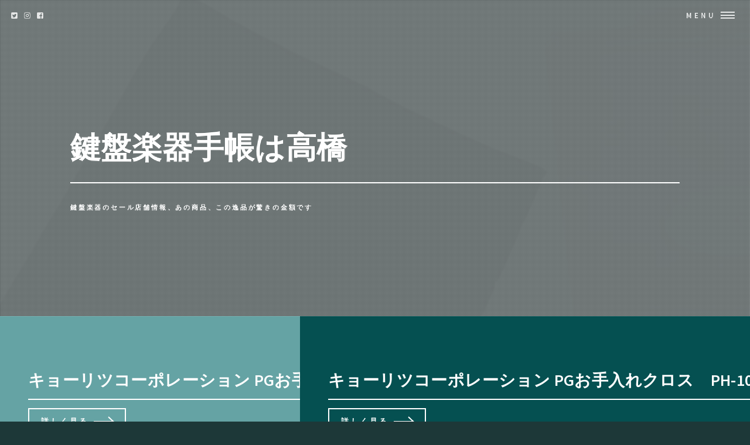

--- FILE ---
content_type: text/html
request_url: http://cameria.info/1806/dot4696/
body_size: 7402
content:
<!DOCTYPE HTML>
<html>
	<head>
		<title>鍵盤楽器手帳は高橋</title>
		<meta charset="utf-8">
		<meta name="viewport" content="width=device-width, initial-scale=1, user-scalable=no">
		<meta name="description" content="鍵盤楽器のセール店舗情報、あの商品、この逸品が驚きの金額です">
		<meta name="keywords" content="鍵盤楽器">
		<link rel="shortcut icon" type="image/x-icon" href="./favicon.ico">
		<link rel="alternate" type="application/rss+xml" title="鍵盤楽器手帳は高橋" href="http://cameria.info/1806/dot4696/sitemap.xml">
		<link rel="stylesheet" href="https://maxcdn.bootstrapcdn.com/font-awesome/4.7.0/css/font-awesome.min.css">
		<link rel="stylesheet" href="main.css">
	</head>
	<body id="top_page">

		<!-- Wrapper -->
			<div id="wrapper">

				<!-- Header -->
					<header id="header" class="alt">
						<span class="logo">
							<i class="fa fa-twitter-square" aria-hidden="true"></i>
							<i class="fa fa-instagram" aria-hidden="true"></i>
							<i class="fa fa-facebook-square" aria-hidden="true"></i>
						</span>
						<nav>
							<a href="#menu">Menu</a>
						</nav>
					</header>

				<!-- Menu -->
					<nav id="menu">
						<ul class="links">
							<li><a href="index.html">トップページ</a></li>
							<li><a href="#featured">注目アイテム</a></li>
							<li><a href="#item_list">商品一覧</a></li>
							<li><a href="#tweet">関連ツイート</a></li>
							<li><a href="#links">おすすめサイト</a></li>
						</ul>
						<ul class="actions vertical">
							<li><a href="#wrapper" class="button fit">閉じる</a></li>
						</ul>
					</nav>

				<!-- Banner -->
					<section id="banner" class="major">
						<div class="inner">
							<header class="major">
								<h1>鍵盤楽器手帳は高橋</h1>
							</header>
							<div class="content">
								<p>鍵盤楽器のセール店舗情報、あの商品、この逸品が驚きの金額です</p>
							</div>
						</div>
						<ul id="pictures_list">
							<li title="キョーリツコーポレーション PGお手入れクロス　PH-100 (PH100) 【ギター・ベース・鍵盤楽器などのケアに！】">
								<img src="https://thumbnail.image.rakuten.co.jp/@0_mall/murauchi-denki/cabinet/503/4534853509503.jpg?_ex=700x700" alt="">
							</li>
							<li title="キョーリツコーポレーション PGお手入れクロス　PH-100 (PH100) 【ギター・ベース・鍵盤楽器などのケアに！】">
								<img src="https://thumbnail.image.rakuten.co.jp/@0_mall/murauchi-dvd/cabinet/503/4534853509503.jpg?_ex=700x700" alt="">
							</li>
							<li title="ヤマハ 鍵盤楽器お手入れ用クロス ユニコンクロス PUCL2">
								<img src="https://thumbnail.image.rakuten.co.jp/@0_mall/gakkiten/cabinet/03263721/img60607754.jpg?_ex=700x700" alt="">
							</li>
							<li title="［ メール便 対応可 ］ 柔らか 吸水性抜群 ポーラー・フリース素材 クリーニングクロス CC-500 アリア カラー ネイビー ピンク レッド ブルー グレー ホワイト ブラウン 楽器 メンテナンス ポリシングクロス ギター お手入れ">
								<img src="https://thumbnail.image.rakuten.co.jp/@0_mall/gakkiwatanabe/cabinet/kanngakki/04862710/imgrc0068955104.jpg?_ex=700x700" alt="">
							</li>
							<li title="YAMAHA PUCL2ヤマハ ユニコンクロス　鍵盤楽器お手入れ用クロス【店頭受取対応商品】">
								<img src="https://thumbnail.image.rakuten.co.jp/@0_mall/jeugia/cabinet/lmkomono/imgrc0064094179.jpg?_ex=700x700" alt="">
							</li>
							<li title="ヤマハ 鍵盤楽器お手入れ用クロス ピアノクロス CL">
								<img src="https://thumbnail.image.rakuten.co.jp/@0_mall/gakkiten/cabinet/03263721/img60608063.jpg?_ex=700x700" alt="">
							</li>
							<li title="ピアノ　携帯ストラップ【鍵盤楽器】♪♪お取り寄せ商品です。【ピアノ発表会の記念品におすすめ♪-音楽雑貨】【楽器-音楽雑貨】《音楽・バレエ・ねこ雑貨のカンタービレ》スタンド ケース付き 音楽雑貨 楽器 発表会 記念品 プレゼント♪">
								<img src="https://thumbnail.image.rakuten.co.jp/@0_mall/canta-bile/cabinet/o-0030.jpg?_ex=700x700" alt="">
							</li>
							<li title="電子オルガン　携帯ストラップ♪♪お取り寄せ商品です。【鍵盤楽器・携帯ストラップ-音楽雑貨】">
								<img src="https://thumbnail.image.rakuten.co.jp/@0_mall/canta-bile/cabinet/o-0031.jpg?_ex=700x700" alt="">
							</li>
							<li title="［ メール便 対応可 ］ 楽器メンテナンス ベーシック ポリシングクロス MORRIS INSTRUMENT インスツルメント モーリス ギター ピアノ 管楽器 ポリッシュクロス ギター お手入れ クロス ギタークロス アイボリー グリーン オレンジ ブラック インストゥルメント クロス">
								<img src="https://thumbnail.image.rakuten.co.jp/@0_mall/gakkiwatanabe/cabinet/img60533176.jpg?_ex=700x700" alt="">
							</li>
							<li title="【携帯ストラップ】立体吹奏楽部ストラップ　ピアノ (立体楽器 鍵盤楽器 72116-7)【店頭受取対応商品】">
								<img src="https://thumbnail.image.rakuten.co.jp/@0_mall/merry-net/cabinet/accessory/strap/72116-1.jpg?_ex=700x700" alt="">
							</li>

						</ul>
					</section>

				<!-- Main -->
					<div id="main">
						<!-- One -->
							<section id="one" class="tiles">
								<article>
									<span class="image">
										<a href="item1.html"><img src="https://thumbnail.image.rakuten.co.jp/@0_mall/murauchi-denki/cabinet/503/4534853509503.jpg?_ex=700x700" alt="" /></a>
									</span>
									<header class="major">
										<h3><a href="item1.html" class="link">キョーリツコーポレーション PGお手入れクロス　PH-100 (PH100) 【ギター・ベース・鍵盤楽器などのケアに！】</a></h3>
										<ul class="actions"><li><a href="item1.html" class="button next">詳しく見る</a></li></ul>
									</header>
								</article>
								<article>
									<span class="image">
										<a href="item2.html"><img src="https://thumbnail.image.rakuten.co.jp/@0_mall/murauchi-dvd/cabinet/503/4534853509503.jpg?_ex=700x700" alt="" /></a>
									</span>
									<header class="major">
										<h3><a href="item2.html" class="link">キョーリツコーポレーション PGお手入れクロス　PH-100 (PH100) 【ギター・ベース・鍵盤楽器などのケアに！】</a></h3>
										<ul class="actions"><li><a href="item2.html" class="button next">詳しく見る</a></li></ul>
									</header>
								</article>
								<article>
									<span class="image">
										<a href="item3.html"><img src="https://thumbnail.image.rakuten.co.jp/@0_mall/gakkiten/cabinet/03263721/img60607754.jpg?_ex=700x700" alt="" /></a>
									</span>
									<header class="major">
										<h3><a href="item3.html" class="link">ヤマハ 鍵盤楽器お手入れ用クロス ユニコンクロス PUCL2</a></h3>
										<ul class="actions"><li><a href="item3.html" class="button next">詳しく見る</a></li></ul>
									</header>
								</article>
								<article>
									<span class="image">
										<a href="item4.html"><img src="https://thumbnail.image.rakuten.co.jp/@0_mall/gakkiwatanabe/cabinet/kanngakki/04862710/imgrc0068955104.jpg?_ex=700x700" alt="" /></a>
									</span>
									<header class="major">
										<h3><a href="item4.html" class="link">［ メール便 対応可 ］ 柔らか 吸水性抜群 ポーラー・フリース素材 クリーニングクロス CC-500 アリア カラー ネイビー ピンク レッド ブルー グレー ホワイト ブラウン 楽器 メンテナンス ポリシングクロス ギター お手入れ</a></h3>
										<ul class="actions"><li><a href="item4.html" class="button next">詳しく見る</a></li></ul>
									</header>
								</article>
								<article>
									<span class="image">
										<a href="item5.html"><img src="https://thumbnail.image.rakuten.co.jp/@0_mall/jeugia/cabinet/lmkomono/imgrc0064094179.jpg?_ex=700x700" alt="" /></a>
									</span>
									<header class="major">
										<h3><a href="item5.html" class="link">YAMAHA PUCL2ヤマハ ユニコンクロス　鍵盤楽器お手入れ用クロス【店頭受取対応商品】</a></h3>
										<ul class="actions"><li><a href="item5.html" class="button next">詳しく見る</a></li></ul>
									</header>
								</article>
								<article>
									<span class="image">
										<a href="item6.html"><img src="https://thumbnail.image.rakuten.co.jp/@0_mall/gakkiten/cabinet/03263721/img60608063.jpg?_ex=700x700" alt="" /></a>
									</span>
									<header class="major">
										<h3><a href="item6.html" class="link">ヤマハ 鍵盤楽器お手入れ用クロス ピアノクロス CL</a></h3>
										<ul class="actions"><li><a href="item6.html" class="button next">詳しく見る</a></li></ul>
									</header>
								</article>
								<article>
									<span class="image">
										<a href="item7.html"><img src="https://thumbnail.image.rakuten.co.jp/@0_mall/canta-bile/cabinet/o-0030.jpg?_ex=700x700" alt="" /></a>
									</span>
									<header class="major">
										<h3><a href="item7.html" class="link">ピアノ　携帯ストラップ【鍵盤楽器】♪♪お取り寄せ商品です。【ピアノ発表会の記念品におすすめ♪-音楽雑貨】【楽器-音楽雑貨】《音楽・バレエ・ねこ雑貨のカンタービレ》スタンド ケース付き 音楽雑貨 楽器 発表会 記念品 プレゼント♪</a></h3>
										<ul class="actions"><li><a href="item7.html" class="button next">詳しく見る</a></li></ul>
									</header>
								</article>
								<article>
									<span class="image">
										<a href="item8.html"><img src="https://thumbnail.image.rakuten.co.jp/@0_mall/canta-bile/cabinet/o-0031.jpg?_ex=700x700" alt="" /></a>
									</span>
									<header class="major">
										<h3><a href="item8.html" class="link">電子オルガン　携帯ストラップ♪♪お取り寄せ商品です。【鍵盤楽器・携帯ストラップ-音楽雑貨】</a></h3>
										<ul class="actions"><li><a href="item8.html" class="button next">詳しく見る</a></li></ul>
									</header>
								</article>
								<article>
									<span class="image">
										<a href="item9.html"><img src="https://thumbnail.image.rakuten.co.jp/@0_mall/gakkiwatanabe/cabinet/img60533176.jpg?_ex=700x700" alt="" /></a>
									</span>
									<header class="major">
										<h3><a href="item9.html" class="link">［ メール便 対応可 ］ 楽器メンテナンス ベーシック ポリシングクロス MORRIS INSTRUMENT インスツルメント モーリス ギター ピアノ 管楽器 ポリッシュクロス ギター お手入れ クロス ギタークロス アイボリー グリーン オレンジ ブラック インストゥルメント クロス</a></h3>
										<ul class="actions"><li><a href="item9.html" class="button next">詳しく見る</a></li></ul>
									</header>
								</article>
								<article>
									<span class="image">
										<a href="item10.html"><img src="https://thumbnail.image.rakuten.co.jp/@0_mall/merry-net/cabinet/accessory/strap/72116-1.jpg?_ex=700x700" alt="" /></a>
									</span>
									<header class="major">
										<h3><a href="item10.html" class="link">【携帯ストラップ】立体吹奏楽部ストラップ　ピアノ (立体楽器 鍵盤楽器 72116-7)【店頭受取対応商品】</a></h3>
										<ul class="actions"><li><a href="item10.html" class="button next">詳しく見る</a></li></ul>
									</header>
								</article>
								<article>
									<span class="image">
										<a href="item11.html"><img src="https://thumbnail.image.rakuten.co.jp/@0_mall/gakkiten/cabinet/03263721/img60607569.jpg?_ex=700x700" alt="" /></a>
									</span>
									<header class="major">
										<h3><a href="item11.html" class="link">ヤマハ 鍵盤楽器お手入れ用クロス ミュージックリーンEX MCLEXIV</a></h3>
										<ul class="actions"><li><a href="item11.html" class="button next">詳しく見る</a></li></ul>
									</header>
								</article>
								<article>
									<span class="image">
										<a href="item12.html"><img src="https://thumbnail.image.rakuten.co.jp/@0_mall/jeugia/cabinet/lmkomono/imgrc0064095989.jpg?_ex=700x700" alt="" /></a>
									</span>
									<header class="major">
										<h3><a href="item12.html" class="link">YAMAHA MCLEXIV＜ヤマハ ミュージックリーンEX 鍵盤楽器お手入れ用クロス＞【商品番号 10010832 】【店頭受取対応商品】</a></h3>
										<ul class="actions"><li><a href="item12.html" class="button next">詳しく見る</a></li></ul>
									</header>
								</article>
								<article>
									<span class="image">
										<a href="item13.html"><img src="https://thumbnail.image.rakuten.co.jp/@0_mall/gakufu-ymm/cabinet/cover/gtp/gtp01094371.jpg?_ex=700x700" alt="" /></a>
									</span>
									<header class="major">
										<h3><a href="item13.html" class="link">ゲーム感覚で学べる はじめての聴音 書き取りノート【鍵盤楽器/ピアノ | 教材】</a></h3>
										<ul class="actions"><li><a href="item13.html" class="button next">詳しく見る</a></li></ul>
									</header>
								</article>
								<article>
									<span class="image">
										<a href="item14.html"><img src="https://thumbnail.image.rakuten.co.jp/@0_mall/auc-gakkidonya/cabinet/piano/hozyo/900122n.jpg?_ex=700x700" alt="" /></a>
									</span>
									<header class="major">
										<h3><a href="item14.html" class="link">ヤマハ ミュージックリーン MCLEX　ピアノお手入れ鍵盤楽器お手入れに</a></h3>
										<ul class="actions"><li><a href="item14.html" class="button next">詳しく見る</a></li></ul>
									</header>
								</article>
								<article>
									<span class="image">
										<a href="item15.html"><img src="https://thumbnail.image.rakuten.co.jp/@0_mall/gakkiwatanabe/cabinet/03476243/img63498561.jpg?_ex=700x700" alt="" /></a>
									</span>
									<header class="major">
										<h3><a href="item15.html" class="link">［ メール便 対応可 ］ 楽器メンテナンス クロス 【2枚セット】 MORRIS INSTRUMENT インスツルメント モーリス ギター ピアノ 管楽器 インストゥルメント ポリシングクロス ギター お手入れ カラー アイボリー グリーン オレンジ ブラック</a></h3>
										<ul class="actions"><li><a href="item15.html" class="button next">詳しく見る</a></li></ul>
									</header>
								</article>
								<article>
									<span class="image">
										<a href="item16.html"><img src="https://thumbnail.image.rakuten.co.jp/@0_mall/aotoya/cabinet/05161270/imgrc0069589983.jpg?_ex=700x700" alt="" /></a>
									</span>
									<header class="major">
										<h3><a href="item16.html" class="link">蒔絵シール 楽器 鍵盤</a></h3>
										<ul class="actions"><li><a href="item16.html" class="button next">詳しく見る</a></li></ul>
									</header>
								</article>
								<article>
									<span class="image">
										<a href="item17.html"><img src="https://thumbnail.image.rakuten.co.jp/@0_mall/gakkiwatanabe/cabinet/03476243/imgrc0068257523.jpg?_ex=700x700" alt="" /></a>
									</span>
									<header class="major">
										<h3><a href="item17.html" class="link">［ メール便 対応可 ］ パケ無し ポリシングクロス Planet Waves PW-MPC お手入れ クロス 29cm</a></h3>
										<ul class="actions"><li><a href="item17.html" class="button next">詳しく見る</a></li></ul>
									</header>
								</article>
								<article>
									<span class="image">
										<a href="item18.html"><img src="https://thumbnail.image.rakuten.co.jp/@0_mall/gakufu-nets/cabinet/56001-57000/56726.jpg?_ex=700x700" alt="" /></a>
									</span>
									<header class="major">
										<h3><a href="item18.html" class="link">楽譜　武満徹／クロス・ハッチ SJ-1144／マリンバとヴァイブラフォン（または2つの鍵盤楽器）のための</a></h3>
										<ul class="actions"><li><a href="item18.html" class="button next">詳しく見る</a></li></ul>
									</header>
								</article>
								<article>
									<span class="image">
										<a href="item19.html"><img src="https://thumbnail.image.rakuten.co.jp/@0_mall/shimamura-gakufu/cabinet/gk120123_01232/9784119160275.jpg?_ex=700x700" alt="" /></a>
									</span>
									<header class="major">
										<h3><a href="item19.html" class="link">ピアノピース・ポピュラー27 Tomorrow never knows／抱きしめたい/全音楽譜出版社 【鍵盤楽器譜】</a></h3>
										<ul class="actions"><li><a href="item19.html" class="button next">詳しく見る</a></li></ul>
									</header>
								</article>
								<article>
									<span class="image">
										<a href="item20.html"><img src="https://thumbnail.image.rakuten.co.jp/@0_mall/bookoffonline/cabinet/32/0012479223l.jpg?_ex=700x700" alt="" /></a>
									</span>
									<header class="major">
										<h3><a href="item20.html" class="link">【中古】 デジタル鍵盤楽器で遊ぼう 基本知識と活用例 プロ保育者へのステップ3／深見友紀子(著者) 【中古】afb</a></h3>
										<ul class="actions"><li><a href="item20.html" class="button next">詳しく見る</a></li></ul>
									</header>
								</article>
								<article>
									<span class="image">
										<a href="item21.html"><img src="https://thumbnail.image.rakuten.co.jp/@0_mall/book/cabinet/3928/5099999333928.jpg?_ex=700x700" alt="" /></a>
									</span>
									<header class="major">
										<h3><a href="item21.html" class="link">【輸入盤】鍵盤楽器のためのソナタ集　ヒンリヒス（ピアノ） [ ソレル（1729-1783） ]</a></h3>
										<ul class="actions"><li><a href="item21.html" class="button next">詳しく見る</a></li></ul>
									</header>
								</article>
								<article>
									<span class="image">
										<a href="item22.html"><img src="https://thumbnail.image.rakuten.co.jp/@0_mall/gakuhu/cabinet/pnc3000/pnc2599.jpg?_ex=700x700" alt="" /></a>
									</span>
									<header class="major">
										<h3><a href="item22.html" class="link">[楽譜] M.シュテヒャー、N.ホロウィッツ／鍵盤楽器のためのワルツ《輸入ピアノ楽譜》【5,000円以上送料無料】(La Valse pour Clavier)《輸入楽譜》</a></h3>
										<ul class="actions"><li><a href="item22.html" class="button next">詳しく見る</a></li></ul>
									</header>
								</article>
								<article>
									<span class="image">
										<a href="item23.html"><img src="https://thumbnail.image.rakuten.co.jp/@0_mall/gakufu-nets/cabinet/69001-70000/69252.jpg?_ex=700x700" alt="" /></a>
									</span>
									<header class="major">
										<h3><a href="item23.html" class="link">楽譜　わかるひろがる／おんがくドリル 2 鍵盤楽器のなかま／ベートーヴェン物語／名曲ガイド付き</a></h3>
										<ul class="actions"><li><a href="item23.html" class="button next">詳しく見る</a></li></ul>
									</header>
								</article>
								<article>
									<span class="image">
										<a href="item24.html"><img src="https://thumbnail.image.rakuten.co.jp/@0_mall/score/cabinet/img12/9784773221619.jpg?_ex=700x700" alt="" /></a>
									</span>
									<header class="major">
										<h3><a href="item24.html" class="link">[楽譜 スコア] わかるひろがる　おんがくドリル（2）鍵盤楽器のなかま／ベートーヴェン物語／名曲ガイド付【ポイント10倍】</a></h3>
										<ul class="actions"><li><a href="item24.html" class="button next">詳しく見る</a></li></ul>
									</header>
								</article>
								<article>
									<span class="image">
										<a href="item25.html"><img src="https://thumbnail.image.rakuten.co.jp/@0_mall/akgshop/cabinet/prairie-dog/imgrc0075455053.jpg?_ex=700x700" alt="" /></a>
									</span>
									<header class="major">
										<h3><a href="item25.html" class="link">【在庫限り】ハンカチポーチ　MUSIC/ミュージックHP-NM12 ★はんかちポーチピアノ柄PIANO鍵盤楽器柄のハンカチポーチコスメポーチ小物入れ/母の日にギフトプレゼントに/ご入学新生活の準備★【3cmメール便OK】</a></h3>
										<ul class="actions"><li><a href="item25.html" class="button next">詳しく見る</a></li></ul>
									</header>
								</article>
								<article>
									<span class="image">
										<a href="item26.html"><img src="https://thumbnail.image.rakuten.co.jp/@0_mall/joshin-cddvd/cabinet/075/brl-95007.jpg?_ex=700x700" alt="" /></a>
									</span>
									<header class="major">
										<h3><a href="item26.html" class="link">マルコ・アントニオ・カヴァッツォーニ/アンドレア・アンティーコ:鍵盤楽器のための作品全集【輸入盤】▼/ファビオ・アントニオ・ファルコーネ[CD]【返品種別A】</a></h3>
										<ul class="actions"><li><a href="item26.html" class="button next">詳しく見る</a></li></ul>
									</header>
								</article>
								<article>
									<span class="image">
										<a href="item27.html"><img src="https://thumbnail.image.rakuten.co.jp/@0_mall/gakufu-ymm/cabinet/cover/gtp/gtp01082956.jpg?_ex=700x700" alt="" /></a>
									</span>
									<header class="major">
										<h3><a href="item27.html" class="link">みんなのオルガン・ピアノの本 2【鍵盤楽器/ピアノ/クラビノーバ | 楽譜】</a></h3>
										<ul class="actions"><li><a href="item27.html" class="button next">詳しく見る</a></li></ul>
									</header>
								</article>
								<article>
									<span class="image">
										<a href="item28.html"><img src="https://thumbnail.image.rakuten.co.jp/@0_mall/shimamura-gakufu/cabinet/gk120320_0426/4524643040217.jpg?_ex=700x700" alt="" /></a>
									</span>
									<header class="major">
										<h3><a href="item28.html" class="link">ピアノレッスン/(株)オンキョウパブリッシュ 【鍵盤楽器譜】</a></h3>
										<ul class="actions"><li><a href="item28.html" class="button next">詳しく見る</a></li></ul>
									</header>
								</article>
								<article>
									<span class="image">
										<a href="item29.html"><img src="https://thumbnail.image.rakuten.co.jp/@0_mall/chuya-online/cabinet/item62000/61531.jpg?_ex=700x700" alt="" /></a>
									</span>
									<header class="major">
										<h3><a href="item29.html" class="link">Silk Road FS-103 フットスイッチ サスティンペダル</a></h3>
										<ul class="actions"><li><a href="item29.html" class="button next">詳しく見る</a></li></ul>
									</header>
								</article>
								<article>
									<span class="image">
										<a href="item30.html"><img src="https://thumbnail.image.rakuten.co.jp/@0_mall/hmvjapan/cabinet/5514000/5512412.jpg?_ex=700x700" alt="" /></a>
									</span>
									<header class="major">
										<h3><a href="item30.html" class="link">Soler ソレル / 鍵盤楽器のためのソナタ集　ヒンリヒス（ピアノ） 輸入盤 【CD】</a></h3>
										<ul class="actions"><li><a href="item30.html" class="button next">詳しく見る</a></li></ul>
									</header>
								</article>

							</section>
					</div>


						<!-- Content -->
							<div id="tweet" class="wrapper style4 alt">
								<div class="inner">
									<section>
										<article id="kanren_tweet">
	<header>
		<h2>
			<i class="fa fa-twitter-square" aria-hidden="true" style="color:#0086D1;"></i>
			<strong>鍵盤楽器</strong> 関連ツイート
		</h2>
	</header>
	<article class="tweet_item">
<!-- START_TWEET --><blockquote class="twitter-tweet" data-conversation="none" data-lang="ja">
			<p lang="ja" dir="ltr">RT @Akuma_Beelzebub: 悪魔様の選択占い。今回は楽器問題ぢゃ。今、おまえが楽器をやるとしたら、次のうちどれをやりたいかな？　①弦楽器　②管楽器　③鍵盤楽器　④打楽器</p>
			<img src="http://pbs.twimg.com/profile_images/980349524253204480/pGpfeaa6_normal.jpg" /> @usp_san <a href="https://twitter.com/usp_san/status/1007807654129950721" target="_brank">2018/06/16 11:10</a>
		</blockquote>

		<blockquote class="twitter-tweet" data-conversation="none" data-lang="ja">
			<p lang="ja" dir="ltr">今回マリンバ・グロッケン・シロフォンなど鍵盤打楽器を特に用いたのは、ケンタロウ監督の「女の子の心の内側の弾む小さな音」という言葉が最初にあったからです。それを表すにはキャラクターの強い楽器が必要だと思い、楽器編成に影響を及ぼしてい… https://t.co/rYCSHjdYOR</p>
			<img src="http://pbs.twimg.com/profile_images/930048376095178754/0RdQ1QEH_normal.jpg" /> @ryoaoyamada <a href="https://twitter.com/ryoaoyamada/status/1007820295325900800" target="_brank">2018/06/16 12:00</a>
		</blockquote>

		<blockquote class="twitter-tweet" data-conversation="none" data-lang="ja">
			<p lang="ja" dir="ltr">『Vo（コーラス）弾き語り（楽器コーラス）募集ー複数ボーカルで(東京都 &#x2c 神奈川県 &#x2c 埼玉県 &#x2c 千葉県) 』閲覧ありがとうございます。ボーカル、作詞曲アコギ（一応鍵盤も）の♂です。俗に言うシンガーソン<br />https://t.co/RyCBriHcZ6<br /> #バンドメンバー募集</p>
			<img src="http://pbs.twimg.com/profile_images/771637290250625024/5PM_vajg_normal.jpg" /> @oursounds <a href="https://twitter.com/oursounds/status/1007960848038428673" target="_brank">2018/06/16 21:19</a>
		</blockquote><!-- END_TWEET -->
		<script async src="https://platform.twitter.com/widgets.js" charset="utf-8"></script>
	</article>
</article>
									</section>
								</div>
							</div>

						<!-- Content -->
							<div id="links" class="wrapper style5">
								<div class="inner">
									<section>
										<article id="kakolink">
	<header>
		<h2>
			<i class="fa fa-bookmark" aria-hidden="true" style="color:#ec9800;"></i>
			<strong>鍵盤楽器</strong> おすすめサイト
		</h2>
	</header>
	<article class="kakolink_item">
		<ul>
<!-- START_LINK -->
			<li><a href="http://aaaeefyeous.chakin.com/underwriter4005/" target="_blank">キプリングはじまったな</a></li>


			<li><a href="http://www.geocities.jp/wnewowewugowist/welshonion7093/" target="_blank">走ろう、鍵谷で。</a></li>


			<li><a href="http://cameria.info/1805/overdub-poppy/" target="_blank">話題のGSXを徹底比較!あなたのお得をお手伝い</a></li>

<!-- END_LINK -->
		</ul>
	</article>
</article>
									</section>
								</div>
							</div>
							
						<!-- Content -->
							<div class="wrapper style6 alt">
								<div class="inner">
									<h2 class="major"><i class="fa fa-leaf" aria-hidden="true" style="color:#ff55ff;"></i><strong>鍵盤楽器ＨＯＴアイテム</h2>
									<div class="box alt">
										<div class="row uniform osusume">
											<div class="2u"><span class="image fit" ><a href="https://hb.afl.rakuten.co.jp/hgc/g00rfr64.bdflw391.g00rfr64.bdflxf02/?pc=http%3A%2F%2Fitem.rakuten.co.jp%2Fgakufu-ymm%2Fgtp01094371%2F&m=http%3A%2F%2Fm.rakuten.co.jp%2Fgakufu-ymm%2Fi%2F10146358%2F" class="image"><img src="https://thumbnail.image.rakuten.co.jp/@0_mall/gakufu-ymm/cabinet/cover/gtp/gtp01094371.jpg?_ex=480x480" alt="" /></a></span></div>
											<div class="2u"><span class="image fit" ><a href="https://hb.afl.rakuten.co.jp/hgc/g00qgqe4.bdflwa40.g00qgqe4.bdflx5eb/?pc=http%3A%2F%2Fitem.rakuten.co.jp%2Fauc-gakkidonya%2F900122n%2F&m=http%3A%2F%2Fm.rakuten.co.jp%2Fauc-gakkidonya%2Fi%2F10003856%2F" class="image"><img src="https://thumbnail.image.rakuten.co.jp/@0_mall/auc-gakkidonya/cabinet/piano/hozyo/900122n.jpg?_ex=480x480" alt="" /></a></span></div>
											<div class="2u"><span class="image fit" ><a href="https://hb.afl.rakuten.co.jp/hgc/g00pm414.bdflw465.g00pm414.bdflxe97/?pc=http%3A%2F%2Fitem.rakuten.co.jp%2Fgakkiwatanabe%2Fmorris-cloth%2F&m=http%3A%2F%2Fm.rakuten.co.jp%2Fgakkiwatanabe%2Fi%2F10023154%2F" class="image"><img src="https://thumbnail.image.rakuten.co.jp/@0_mall/gakkiwatanabe/cabinet/03476243/img63498561.jpg?_ex=480x480" alt="" /></a></span></div>
											<div class="2u"><span class="image fit" ><a href="https://hb.afl.rakuten.co.jp/hgc/g00rqux4.bdflw30e.g00rqux4.bdflx02c/?pc=http%3A%2F%2Fitem.rakuten.co.jp%2Faotoya%2F10000227%2F&m=http%3A%2F%2Fm.rakuten.co.jp%2Faotoya%2Fi%2F10000227%2F" class="image"><img src="https://thumbnail.image.rakuten.co.jp/@0_mall/aotoya/cabinet/05161270/imgrc0069589983.jpg?_ex=480x480" alt="" /></a></span></div>
											<div class="2u"><span class="image fit" ><a href="https://hb.afl.rakuten.co.jp/hgc/g00pm414.bdflw465.g00pm414.bdflxe97/?pc=http%3A%2F%2Fitem.rakuten.co.jp%2Fgakkiwatanabe%2Fpw-mpc%2F&m=http%3A%2F%2Fm.rakuten.co.jp%2Fgakkiwatanabe%2Fi%2F10044865%2F" class="image"><img src="https://thumbnail.image.rakuten.co.jp/@0_mall/gakkiwatanabe/cabinet/03476243/imgrc0068257523.jpg?_ex=480x480" alt="" /></a></span></div>
											<div class="2u"><span class="image fit" ><a href="https://hb.afl.rakuten.co.jp/hgc/g00ru054.bdflw43d.g00ru054.bdflxa97/?pc=http%3A%2F%2Fitem.rakuten.co.jp%2Fgakufu-nets%2F56726%2F&m=http%3A%2F%2Fm.rakuten.co.jp%2Fgakufu-nets%2Fi%2F10017466%2F" class="image"><img src="https://thumbnail.image.rakuten.co.jp/@0_mall/gakufu-nets/cabinet/56001-57000/56726.jpg?_ex=480x480" alt="" /></a></span></div>

										</div>
									</div>
								</div>
							</div>
							
					</section>

				<!-- Footer -->
					<section id="footer">
						<div class="inner">

							<section class="align-center">
								<ul class="pagination">
									<li><a id="page_navi_prev" href="item0.html" class="button small">Prev</a></li>
									<li id="page_navi_0"><a href="index.html" class="page"><i class="fa fa-home" aria-hidden="true"></i></a></li>
									<li id="page_navi_1"><a href="item1.html" class="page">1</a></li>
									<li><span id="page_navi_p" >&hellip;</span></li>
									<li id="page_navi_2"><a  href="item2.html" class="page">2</a></li>
									<li id="page_navi_3"><a  href="item3.html" class="page">3</a></li>
									<li id="page_navi_4"><a  href="item4.html" class="page">4</a></li>
									<li id="page_navi_5"><a  href="item5.html" class="page">5</a></li>
									<li id="page_navi_6"><a  href="item6.html" class="page">6</a></li>
									<li id="page_navi_7"><a  href="item7.html" class="page">7</a></li>
									<li id="page_navi_8"><a  href="item8.html" class="page">8</a></li>
									<li id="page_navi_9"><a  href="item9.html" class="page">9</a></li>
									<li id="page_navi_10"><a  href="item10.html" class="page">10</a></li>
									<li id="page_navi_11"><a  href="item11.html" class="page">11</a></li>
									<li id="page_navi_12"><a  href="item12.html" class="page">12</a></li>
									<li id="page_navi_13"><a  href="item13.html" class="page">13</a></li>
									<li id="page_navi_14"><a  href="item14.html" class="page">14</a></li>
									<li id="page_navi_15"><a  href="item15.html" class="page">15</a></li>
									<li id="page_navi_16"><a  href="item16.html" class="page">16</a></li>
									<li id="page_navi_17"><a  href="item17.html" class="page">17</a></li>
									<li id="page_navi_18"><a  href="item18.html" class="page">18</a></li>
									<li id="page_navi_19"><a  href="item19.html" class="page">19</a></li>
									<li id="page_navi_20"><a  href="item20.html" class="page">20</a></li>
									<li id="page_navi_21"><a  href="item21.html" class="page">21</a></li>
									<li id="page_navi_22"><a  href="item22.html" class="page">22</a></li>
									<li id="page_navi_23"><a  href="item23.html" class="page">23</a></li>
									<li id="page_navi_24"><a  href="item24.html" class="page">24</a></li>
									<li id="page_navi_25"><a  href="item25.html" class="page">25</a></li>
									<li id="page_navi_26"><a  href="item26.html" class="page">26</a></li>
									<li id="page_navi_27"><a  href="item27.html" class="page">27</a></li>
									<li id="page_navi_28"><a  href="item28.html" class="page">28</a></li>
									<li id="page_navi_29"><a  href="item29.html" class="page">29</a></li>

									<li><span id="page_navi_n" >&hellip;</span></li>
									<li id="page_navi_30"><a  href="item30.html" class="page">30</a></li>
									<li><a id="page_navi_next" href="item1.html" class="button small">Next</a></li>
								</ul>
							</section>

							

							<ul class="copyright">
								<li>&copy; <a href="http://cameria.info/1806/dot4696/">鍵盤楽器手帳は高橋</a> Inc. All rights reserved.</li><li>Design: <a href="https://html5up.net">HTML5 UP</a></li>
							</ul>
						</div>
					</section>


			</div>
		<script src="https://code.jquery.com/jquery-1.11.3.js"></script>
		<script src="main.js"></script>
	</body>
</html>
